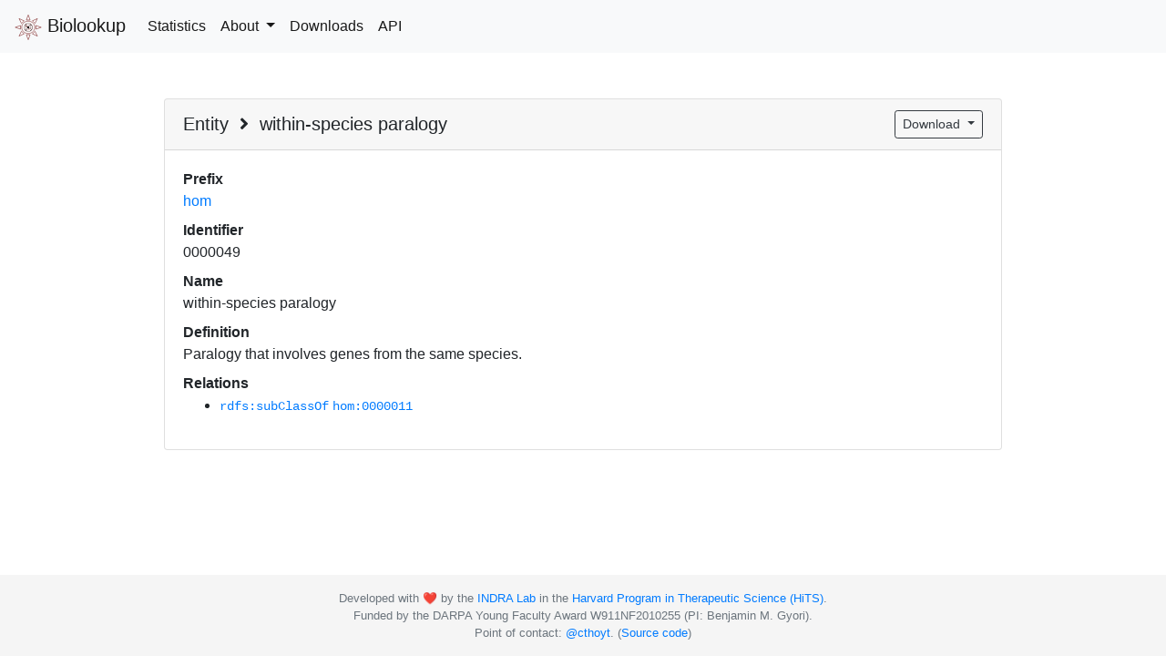

--- FILE ---
content_type: text/html; charset=utf-8
request_url: http://biolookup.io/hom:0000049
body_size: 6284
content:
<!doctype html>
<html lang="en">
<head>
    
        <!-- Required meta tags -->
        <meta charset="utf-8">
        <meta name="viewport" content="width=device-width, initial-scale=1, shrink-to-fit=no">

        
            <!-- Bootstrap CSS -->
            <link rel="stylesheet" href="https://cdn.jsdelivr.net/npm/bootstrap@4.6.1/dist/css/bootstrap.min.css" integrity="sha384-zCbKRCUGaJDkqS1kPbPd7TveP5iyJE0EjAuZQTgFLD2ylzuqKfdKlfG/eSrtxUkn" crossorigin="anonymous">

            <style>
                html, body {
                    height: 100%;
                }

                body {
                    display: flex;
                    flex-flow: column;
                }

                .footer {
                    margin-top: auto;
                    padding-top: 1em;
                    background-color: #f5f5f5;
                }
            </style>
        

        <script src="https://kit.fontawesome.com/4c86883252.js" crossorigin="anonymous"></script>

        <title>within-species paralogy</title>
    
</head>
<body>

<nav class="navbar navbar-expand-lg navbar-light bg-light">
    <a class="navbar-brand" href="/">
        <img src="/static/logo.svg" width="30" height="30" alt="">
        Biolookup
    </a>
    <button class="navbar-toggler" type="button" data-toggle="collapse" data-target="#navbarNav"
            aria-controls="navbarNav" aria-expanded="false" aria-label="Toggle navigation">
        <span class="navbar-toggler-icon"></span>
    </button>
    <div class="collapse navbar-collapse" id="navbarNav">
        <ul class="navbar-nav">
            <li class="nav-item active">
                <a class="nav-link" href="/statistics">Statistics</a>
            </li>
            <li class="nav-item active dropdown">
                <a class="nav-link dropdown-toggle" href="#" id="navbarDropdown" role="button" data-toggle="dropdown"
                   aria-haspopup="true" aria-expanded="false">
                    About
                </a>
                <div class="dropdown-menu" aria-labelledby="navbarDropdown">
                    <a class="dropdown-item" href="/about">Summary</a>
                    <a class="dropdown-item" href="/usage">Programmatic Usage</a>
                </div>
            </li>
            <li class="nav-item active">
                <a class="nav-link" href="/downloads">Downloads</a>
            </li>
            <li class="nav-item active">
                <a class="nav-link" href="/apidocs/">API</a>
            </li>
        </ul>
    </div>
</nav>


    <div class="container" style="margin-top: 50px; margin-bottom: 50px">
        <div class="row justify-content-center">
            <div class="col-md-10 col-lg-10">
                
    <div class="card">
        <div class="card-header">
            <div class="row align-items-center">
                <div class="col-8">
                    <h5 style="margin: 0">
                        Entity&nbsp;&nbsp;<i class="fas fa-angle-right"></i>&nbsp;&nbsp;within-species paralogy
                    </h5>
                </div>
                <div class="col-4 text-right">
                    <div class="dropdown">
                        <button class="btn btn-sm btn-outline-dark dropdown-toggle" type="button"
                                id="dropdownMenuButton" data-toggle="dropdown" aria-haspopup="true"
                                aria-expanded="false">
                            Download
                        </button>
                        <div class="dropdown-menu" aria-labelledby="dropdownMenuButton">
                            <a class="dropdown-item"
                               href="/api/lookup/hom:0000049">
                                JSON <i class="fas fa-download"></i>
                            </a>
                        </div>
                    </div>
                </div>
            </div>
        </div>
        <div class="card-body">
            <dl>
                <dt>Prefix</dt>
                <dd><a href="https://bioregistry.io/hom">hom</a></dd>
                <dt>Identifier</dt>
                <dd>0000049</dd>
                <dt>Name</dt>
                <dd>within-species paralogy</dd>
                
                    <dt>Definition</dt>
                    <dd>Paralogy that involves genes from the same species.</dd>
                
                
                
                
                
                    <dt>Relations</dt>
                    <dd>
                        <ul>
                            
                                <li>
                                    <a href="http://www.w3.org/2000/01/rdf-schema#subClassOf">
        <code>rdfs:subClassOf</code>
    </a>

                                    <a href="http://purl.obolibrary.org/obo/HOM_0000011">
        <code>hom:0000011</code>
    </a>

                                </li>
                            
                        </ul>
                    </dd>
                
            </dl>
        </div>
    </div>

            </div>
        </div>
    </div>


<footer class="footer">
    <p class="small text-center text-muted">
        Developed with ❤️ by the <a href="https://indralab.github.io">INDRA Lab</a> in the
        <a href="https://hits.harvard.edu">Harvard Program in Therapeutic Science (HiTS)</a>.<br/>
        Funded by the DARPA Young Faculty Award W911NF2010255 (PI: Benjamin M. Gyori).<br/>
        Point of contact: <a href="https://github.com/cthoyt">@cthoyt</a>.
        (<a href="https://github.com/biopragmatics/biolookup">Source code</a>)
    </p>
</footer>


    <!-- Optional JavaScript -->
    <script src="https://cdn.jsdelivr.net/npm/jquery@3.5.1/dist/jquery.min.js" integrity="sha256-9/aliU8dGd2tb6OSsuzixeV4y/faTqgFtohetphbbj0=" crossorigin="anonymous"></script>
        <script src="https://cdn.jsdelivr.net/npm/popper.js@1.16.1/dist/umd/popper.min.js" integrity="sha384-9/reFTGAW83EW2RDu2S0VKaIzap3H66lZH81PoYlFhbGU+6BZp6G7niu735Sk7lN" crossorigin="anonymous"></script>
        <script src="https://cdn.jsdelivr.net/npm/bootstrap@4.6.1/dist/js/bootstrap.min.js" integrity="sha384-VHvPCCyXqtD5DqJeNxl2dtTyhF78xXNXdkwX1CZeRusQfRKp+tA7hAShOK/B/fQ2" crossorigin="anonymous"></script>

</body>
</html>

--- FILE ---
content_type: image/svg+xml; charset=utf-8
request_url: http://biolookup.io/static/logo.svg
body_size: 101832
content:
<svg version="1.1" viewBox="0.0 0.0 720.0 720.0" fill="none" stroke="none" stroke-linecap="square" stroke-miterlimit="10" xmlns:xlink="http://www.w3.org/1999/xlink" xmlns="http://www.w3.org/2000/svg"><clipPath id="p.0"><path d="m0 0l720.0 0l0 720.0l-720.0 0l0 -720.0z" clip-rule="nonzero"/></clipPath><g clip-path="url(#p.0)"><path fill="#000000" fill-opacity="0.0" d="m0 0l720.0 0l0 720.0l-720.0 0z" fill-rule="evenodd"/><path fill="#ffffff" d="m701.30707 360.0l-137.73157 46.73645l0 -93.4729zm-99.990295 -230.2904l-62.738586 125.98866l-69.26813 -66.09444zm-241.31677 -95.37889l48.98062 131.4211l-97.96124 0zm-241.34836 95.37889l132.0383 59.894226l-69.26811 66.09444zm-99.95874 230.2904l137.7316 -46.73645l0 93.4729zm99.95874 230.26025l62.770195 -125.958496l69.26811 66.09442zm241.34836 95.40906l-48.98062 -131.42114l97.96124 0zm241.31677 -95.40906l-132.00671 -59.864075l69.26813 -66.09442zm-411.97034 -230.26025c0 -89.93109 76.40419 -162.83464 170.65355 -162.83464c94.24936 0 170.65356 72.90355 170.65356 162.83464c0 89.93109 -76.404205 162.83466 -170.65356 162.83466c-94.24936 0 -170.65355 -72.903564 -170.65355 -162.83466z" fill-rule="evenodd"/><path stroke="#660000" stroke-width="12.0" stroke-linejoin="round" stroke-linecap="butt" d="m701.30707 360.0l-137.73157 46.73645l0 -93.4729zm-99.990295 -230.2904l-62.738586 125.98866l-69.26813 -66.09444zm-241.31677 -95.37889l48.98062 131.4211l-97.96124 0zm-241.34836 95.37889l132.0383 59.894226l-69.26811 66.09444zm-99.95874 230.2904l137.7316 -46.73645l0 93.4729zm99.95874 230.26025l62.770195 -125.958496l69.26811 66.09442zm241.34836 95.40906l-48.98062 -131.42114l97.96124 0zm241.31677 -95.40906l-132.00671 -59.864075l69.26813 -66.09442zm-411.97034 -230.26025c0 -89.93109 76.40419 -162.83464 170.65355 -162.83464c94.24936 0 170.65356 72.90355 170.65356 162.83464c0 89.93109 -76.404205 162.83466 -170.65356 162.83466c-94.24936 0 -170.65355 -72.903564 -170.65355 -162.83466z" fill-rule="evenodd"/><path fill="#000000" fill-opacity="0.0" d="m245.38579 245.38583l231.24937 0l0 231.24939l-231.24937 0z" fill-rule="evenodd"/><g transform="matrix(0.5352829797077993 0.0 0.0 0.5352541598673567 236.8989325756248 234.19336229247347)"><clipPath id="p.1"><path d="m15.854888 20.910572l432.0133 0l0 432.03662l-432.0133 0z" clip-rule="evenodd"/></clipPath><image clip-path="url(#p.1)" fill="#000" width="468.0" height="472.0" x="0.0" y="0.0" preserveAspectRatio="none" xlink:href="[data-uri]"/></g></g></svg>